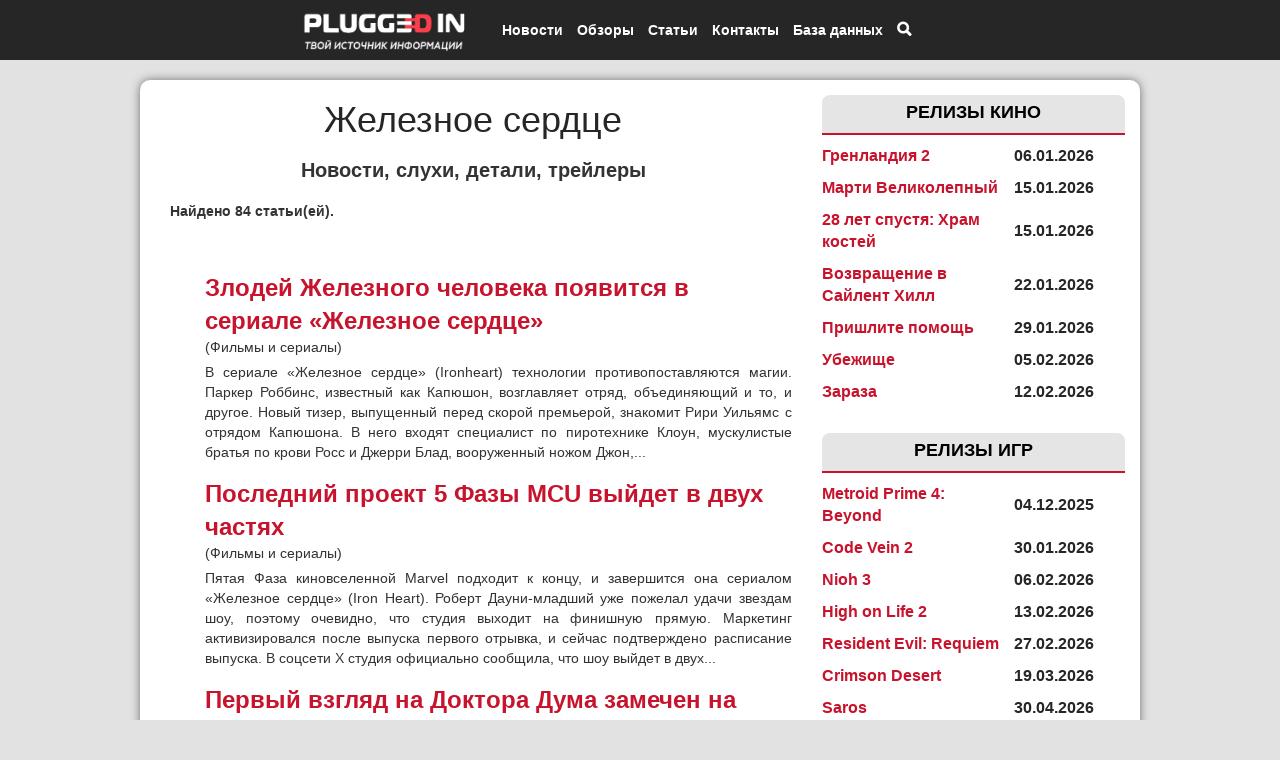

--- FILE ---
content_type: text/html; charset=UTF-8
request_url: https://pluggedin.ru/keywords/%D0%96%D0%B5%D0%BB%D0%B5%D0%B7%D0%BD%D0%BE%D0%B5%20%D1%81%D0%B5%D1%80%D0%B4%D1%86%D0%B5?page=3
body_size: 12078
content:
<!DoCTYPE html>
<html ng-app='myApp' lang="ru" xmlns="https://www.w3.org/1999/html">
<head>
    
                                    
            
                
    <meta name="theme-color" content="#262626">
    <meta testMeta="0" testfullURL="https://pluggedin.ru/keywords/%D0%96%D0%B5%D0%BB%D0%B5%D0%B7%D0%BD%D0%BE%D0%B5%20%D1%81%D0%B5%D1%80%D0%B4%D1%86%D0%B5"/>
            <meta testMeta="1" testType="1" testlinkToTestUrl="" isFake="1"/>
        
        <meta name="robots" content="index, follow"/>
    <link async href='https://fonts.googleapis.com/css?family=Roboto:400' rel='stylesheet' type='text/css'>
    
    <link rel="canonical" href="https://pluggedin.ru/keywords/%D0%96%D0%B5%D0%BB%D0%B5%D0%B7%D0%BD%D0%BE%D0%B5%20%D1%81%D0%B5%D1%80%D0%B4%D1%86%D0%B5" />
        <!--[if lt IE 9]><script src="//html5shim.googlecode.com/svn/trunk/html5.js"></script><![endif]-->
    <link async href="/bundles/app/bootstrap/css/bootstrap.min.css" type="text/css" rel="stylesheet">
    <link async href="/bundles/app/jquery.bxslider/jquery.bxslider.css" type="text/css" rel="stylesheet">
        <link async rel="stylesheet" href="/bundles/app/icons/font-awesome-4.6.3/css/font-awesome.min.css">
    <meta name="pmail-verification" content="413bc4db078c52e0e21e7df43788edee">
    <meta name='yandex-verification' content='71ba55bc0e7abe1d' />
    <meta name='wmail-verification' content='e8f373dd76038347c413e8328e7b58d2' />
    <meta name="google-site-verification" content="pTmPvDBp_4MT_yvZ9NqwWwuRRL8mRwIjh2T627sJMmQ" />
    <meta property="og:site_name" content="Plugged In Ru"/>
    <meta property = "og:title" content = "Ключевое слово: Железное сердце" />
        <meta name="twitter:card" content="summary_large_image">
    <meta name="twitter:title" content="">
    <meta name="apple-mobile-web-app-title" content="Plugged In Ru">
    <meta property = "og:type" content = "article" />
    <meta property = "og:image" content = "/bundles/app/images/sn_logo.jpg" />
    <meta property = "vk:image" content = "/bundles/app/images/sn_logo.jpg" />
    <meta property = "twitter:image" content = "/bundles/app/images/sn_logo.jpg" />
    <meta property = "og:description" content = " PLUGGED IN RU. Обзоры видеоигр, фильмов, сериалов, высокие технологии, гик-события. Здесь мы вам расскажем о лучших фильмах, новых играх для консолей/приставок PlayStation, Xbox, Nintendo и смартфонов/планшетов, осветим главные мероприятия и поведаем слухи и раскроем необычные факты! А также научим как играть в бесплатные игры и где смотреть новинки кино. " />
    <meta name="viewport" content="width=device-width, initial-scale=1.0 , user-scalable=no">
    <meta name="viewport" content="width=device-width, initial-scale=1.0, maximum-scale=1.0, user-scalable=no" />
    <meta name="robots" content="max-image-preview:large">
    <link rel="apple-touch-icon" type="image/png" href="/bundles/app/images/pluggedin_touch.png" />
        <link rel="shortcut icon" href="/bundles/app/images/favicon_pl.png" type="image/x-icon">
    <link rel="icon" href="/bundles/app/images/favicon_pl.png" type="image/x-icon">
            <link href="/css/a062f96.css" type="text/css" rel="stylesheet" media="all" />
        <meta http-equiv="content-type" content="text/html" charset="utf-8" />
    <meta content="игры , фильмы , кино , pluggedinru ,  ресурс об играх и кино , втыкайся , киберспорт , трейлеры , геймплей , игровой процесс , релиз , мультиплеер , игровая приставка , xbox , playstation , тизер   " name="keywords">    <meta content=" PLUGGED IN RU: новости игр, кино, выставки, обзоры, кинокомиксы, экранизации, секреты и пасхалки фильмов сериалов, оценки и отзывы, раздачи бесплатных игр. " name="description">
    <script src="https://ajax.googleapis.com/ajax/libs/jquery/2.1.3/jquery.min.js" type="dace2a4d7e586d6689b472f4-text/javascript"></script>
        <script async src="/bundles/app/bootstrap/js/bootstrap.min.js" type="dace2a4d7e586d6689b472f4-text/javascript"></script>
    <script src="/bundles/app/jquery.bxslider/jquery.bxslider.min.js" type="dace2a4d7e586d6689b472f4-text/javascript"></script>
        <!-- Put this script tag to the <head> of your page -->
    <script async type="dace2a4d7e586d6689b472f4-text/javascript" src="/bundles/app/js/adfox.asyn.code.ver3.js" charset="windows-1251"></script>

                 <script async src="https://yastatic.net/pcode/adfox/loader.js" crossorigin="anonymous" type="dace2a4d7e586d6689b472f4-text/javascript"></script>
    <script async src="https://yandex.ru/ads/system/context.js" async type="dace2a4d7e586d6689b472f4-text/javascript"></script>
    <script async type="dace2a4d7e586d6689b472f4-text/javascript">window.yaContextCb = window.yaContextCb || []</script>



                <meta name="robots" content="noindex" />
        <script type="dace2a4d7e586d6689b472f4-text/javascript" src="/bundles/app/fancyapps/lib/jquery.mousewheel-3.0.6.pack.js"></script>

    
            <script type="dace2a4d7e586d6689b472f4-text/javascript" src="/bundles/app/angular/angular.min.js"></script>
        <script type="dace2a4d7e586d6689b472f4-text/javascript">
            var myApp = angular.module('myApp', []);
        </script>

        <script type="dace2a4d7e586d6689b472f4-text/javascript" src="/bundles/games/search.js"></script>
    
    
    <title> Железное сердце - Новости, слухи, детали, трейлеры </title>

    
    <script type="dace2a4d7e586d6689b472f4-text/javascript">
        $(document).ready(function(){
            $(".top-menu-item-search").click(function () {
                $(".body-search").show();
                $('body').css('overflow','hidden');
            });

            $(".close-body-search").click(function () {
                $(".body-search").hide();
                $('body').css('overflow','auto');
            });
        });
    </script>


    <script type="dace2a4d7e586d6689b472f4-text/javascript">
        $(document).ready(function () {
            $(".close-bottom-advertisement").click(function () {
                $(".advertiseBottom").hide();

                var date = new Date;
                date.setDate(date.getDate() + 1);
                console.log(date.toUTCString());

                var options = {
                    expires : date.toUTCString()
                };
                console.log(options);
                setCookie("advertiseBottom", "closed", options);

                function setCookie(name, value, options) {
                    options = options || {};

                    var expires = options.expires;

                    if (typeof expires == "number" && expires) {
                        var d = new Date();
                        d.setTime(d.getTime() + expires * 1000);
                        expires = options.expires = d;
                    }
                    if (expires && expires.toUTCString) {
                        options.expires = expires.toUTCString();
                    }

                    value = encodeURIComponent(value);

                    var updatedCookie = name + "=" + value;

                    for (var propName in options) {
                        updatedCookie += "; " + propName;
                        var propValue = options[propName];
                        if (propValue !== true) {
                            updatedCookie += "=" + propValue;
                        }
                    }

                    document.cookie = updatedCookie;
                }


            });


        });


    </script>

        <script type="dace2a4d7e586d6689b472f4-text/javascript">

        $(document).ready(function(){
            var pathname = window.location.pathname;
            var arr = pathname.split('/');
            if(arr[1] == "news")
                $(".n").css({'background-color' : '#C7132C','color' : 'white'});
            if(arr[1] == "reviews")
                $(".r").css({'background-color' : '#C7132C','color' : 'white'});
            if(arr[1] == "interesting")
                $(".i").css({'background-color' : '#C7132C','color' : 'white'});
            if(arr[1] == "article")
                $(".h").css({'background-color' : '#C7132C','color' : 'white'});
            if(arr[1] == "media")
                $(".m").css({'background-color' : '#C7132C','color' : 'white'});
            if(arr[1] == "openreview")
                $(".r").css({'background-color' : '#C7132C','color' : 'white'});
            if(arr[1] == "contact")
                $(".c").css({'background-color' : '#C7132C','color' : 'white'});
        })
    </script>

    <script type="dace2a4d7e586d6689b472f4-text/javascript">
        $(document).ready(function() {
            $(".signOut").click(function() {
                $.ajax({
                    url: "/signOut/account",
                    type: 'GET',
                    success: function (date) {
                        if (date.success == 1) {
                            location.reload();
                        }
                    },
                    error: function (error) {
                        console.log(error);
                    }
                });
            });
        });
    </script>

    <script type="dace2a4d7e586d6689b472f4-text/javascript">
        $(document).ready(function(){
            var mobileMenu = $("#menu-mobile");
            var width = mobileMenu.width();
            var leftPos = -1 * width - 50;
            
            
            mobileMenu.css('left',leftPos);
            mobileMenu.show();

            var isOpen = false;
            $(".mobile-menu-top-btn").click(function(){
                if (isOpen) {
                    mobileMenu.animate({"left" : leftPos}, 300);
                    $("#menu-mobile-colapse").hide();
//                    $('body').css('overflow-y','auto');
                    isOpen = false;
                } else {
                    mobileMenu.animate({"left" : 0}, 300);
                    $("#menu-mobile-colapse").show();
//                    $('body').css('overflow-y','hidden');
                    isOpen = true;
                }
            });
            $("#menu-mobile-colapse").click(function(){
                mobileMenu.animate({"left" : leftPos}, 300);
                $("#menu-mobile-colapse").hide();
//                $('body').css('overflow-y','auto');
                isOpen = false;
            })
        });

    </script>

    <script type="dace2a4d7e586d6689b472f4-text/javascript">
        $(document).ready(function(){
            $(window).on("scroll", function() {
                if ($(window).scrollTop() > 1000) {
//                    $(".circle-cursor").show();
                    $(".btn-to-up-container").show();
                }
                else {
//                    $(".circle-cursor").hide();
                    $(".btn-to-up-container").hide();
                }
            });

            $(".btn-to-up-container").click(function() {
                $('html, body').animate({
                    scrollTop: 0
                }, 400);
            });

        });
    </script>

    
    <script type="dace2a4d7e586d6689b472f4-text/javascript">
        $(document).ready(function(){
            $(".click-image-search").click(function()
            {
                $(".click-image-search").hide();
                $(".search-hide").show();
                $(".body-hidden").show();
            });
            $(".body-hidden").click(function()
            {
                $(".search-hide").hide();
                $(".click-image-search").show();
                $(".body-hidden").hide();

            });
        });
    </script>
    <style>
        .adfox-banner-background {
            margin-top: 15px;
        }
    </style>
                <style>

            .open-main-container {
                margin-top: 360px;
            }

            @media (min-width: 992px) {

                .social-buttons-top {
                    display:none;
                }

                                                                                    
                                                                                                
                /*.banner-advertise {*/
                /*margin-top: 500px;*/
                /*width: 1000px;*/
                /*margin-left: -500px;*/
                /*left: 50%;*/
                /*}*/

                .open-main-container {
                    width: 1000px;
                    margin-top: 80px
                }

            }


                                                            
                                                
                                                
            @media (min-width: 992px) {
                .banner-advertise {
                    margin-top: 80px;
                    width: 1000px;
                    margin-left: -500px;
                    left: 50%;
                }

                .container-hot-articles {
                    margin-bottom: 50px;
                }

            }
            @media (max-width: 991px) {
                .banner-advertise {
                    margin-top: 0;
                }

                .open-main-container {
                    margin-top: 80px;
                }

                .container-hot-articles {
                    margin-bottom: 15px;
                }

            }

                                                                            
                                                    
                                                    
                                                                                        
                                                    
                                                    
                        

                        body {
                background-color: #E2E2E2;
            }
            


            
        </style>
    
                                </head>
<body>




<div class="btn-to-up-container hidden-sm hidden-xs">
    <div>
        <div class="circle-btn">
            <span class="glyphicon glyphicon-chevron-up"></span>
        </div>
    </div>
</div>

<div id="the_toppest" ></div>
<div class="hidden-sm hidden-xs" id="check-size"></div>
<div class="hidden-xs" id="check-size-xs"></div>
<div class="col-lg-4 col-md-4 hidden-sm hidden-xs circle-cursor"> <a href="#"> <img src="/bundles/app/images/new-circle.png" width="100%"> </a></div>
<div class="banner-advertise" style="z-index: 11; pointer-events: none;">
    
    <div class="new-black-top" style="pointer-events: auto;">
        <div class="new-container-top">
            <div class="mobile-menu-top-btn hidden-md hidden-lg">
                <span class="glyphicon glyphicon-align-justify"></span>
            </div>

            <div class="top-logo-container-mobile hidden-md hidden-lg">
                <a href="/"> <img src="/bundles/app/images/logo_opt.png"> </a>
            </div>

            <div style="margin-left: -360px; width: 100%;" class="top-menu-container hidden-xs hidden-sm">
                <div class="top-logo-container hidden-xs hidden-sm">
                    <a href="/"> <img alt="Логотип Plugged In Ru" src="/bundles/app/images/logo_opt.png"> </a>
                </div>

                <div class="top-menu-item top-menu-item-news">
                    <a href="/news">
                        <span>Новости</span>
                    </a>

                    <div class="top-submenu-container-news">
                        <div class="top-submenu-item-news">
                            <a href="/sub/news/filmsAndSeries">
                                <span>Кино и сериалы</span>
                            </a>
                        </div>
                        <div class="top-submenu-item-news">
                            <a href="/sub/news/games">
                                <span>Игры</span>
                            </a>
                        </div>
                        <div class="top-submenu-item-news">
                            <a href="/sub/news/comics">
                                <span>Комиксы</span>
                            </a>
                        </div>
                        <div class="top-submenu-item-news">
                            <a href="/sub/news/technologies">
                                <span>Технологии</span>
                            </a>
                        </div>
                        <div class="top-submenu-item-news">
                            <a href="/sub/news/science">
                                <span>Наука</span>
                            </a>
                        </div>
                        <div class="top-submenu-item-news">
                            <a href="/sub/news/social">
                                <span>Социальные сети</span>
                            </a>
                        </div>
                        <div class="top-submenu-item-news">
                            <a href="/sub/news/cosplay">
                                <span>Косплей</span>
                            </a>
                        </div>
                        <div class="top-submenu-item-news">
                            <a href="/sub/news/partners">
                                <span>Партнерский материал</span>
                            </a>
                        </div>
                        <div class="top-submenu-item-news">
                            <a href="/sub/news/music">
                                <span>Музыка</span>
                            </a>
                        </div>
                        <div class="top-submenu-item-news">
                            <a href="/sub/news/theater">
                                <span>Театр</span>
                            </a>
                        </div>
                        <div class="top-submenu-item-news">
                            <a href="/sub/news/other">
                                <span>Другое</span>
                            </a>
                        </div>
                    </div>
                </div>
                <div class="top-menu-item">
                    <a href="/reviews">
                        <span>Обзоры</span>
                    </a>
                </div>
                <div class="top-menu-item top-menu-item-article">
                    <a href="/article">
                        <span>Статьи</span>
                    </a>

                    <div class="top-submenu-container-article">
                        <div class="top-submenu-item-article">
                            <a href="/sub/article/report">
                                <span>Отчеты</span>
                            </a>
                        </div>
                        <div class="top-submenu-item-article">
                            <a href="/sub/article/imho">
                                <span>Мнения</span>
                            </a>
                        </div>
                        <div class="top-submenu-item-article">
                            <a href="/sub/article/easters">
                                <span>Пасхалки</span>
                            </a>
                        </div>
                        <div class="top-submenu-item-article">
                            <a href="/sub/article/cuts">
                                <span>Разборы</span>
                            </a>
                        </div>
                        <div class="top-submenu-item-article">
                            <a href="/sub/article/theories">
                                <span>Теории</span>
                            </a>
                        </div>
                        <div class="top-submenu-item-article">
                            <a href="/sub/article/summary">
                                <span>Итоги</span>
                            </a>
                        </div>
                        <div class="top-submenu-item-article">
                            <a href="/sub/article/guides">
                                <span>Гайды</span>
                            </a>
                        </div>
                        <div class="top-submenu-item-article">
                            <a href="/sub/article/facts">
                                <span>Факты</span>
                            </a>
                        </div>

                    </div>
                                                                                                                                                                                                                                                                                                                                                                        

                </div>
    

                <div class="top-menu-item top-menu-item-contact">
                    <a href="/aboutUs">
                        <span>Контакты</span>
                    </a>

                </div>

                <div class="top-menu-item top-menu-item-db">
                    <span>База данных</span>

                    <div class="top-submenu-container-db">
                        <div class="top-submenu-item-db">
                            <a href="/show/list/films">
                                <span>Фильмы</span>
                            </a>
                        </div>
                        <div class="top-submenu-item-db">
                            <a href="/show/list/games">
                                <span>Игры</span>
                            </a>
                        </div>
                    </div>
                </div>
                <div class="top-menu-item top-menu-item-search">
                                        <span class="glyphicon glyphicon-search"></span>
                                    </div>
            </div>
        </div>
    </div>

    <div class="body-hidden">  </div>

            <div class="row  social-buttons-top">
            <div class="hidden-sm hidden-xs">
                <span>СОЦСЕТИ</span>
                <a href="https://vk.com/pluggedin" rel="nofollow"><img src="/bundles/app/images/vk.jpg"></a>
                <a href="https://www.youtube.com/channel/UCRB3IP42wfISIWnZQfz7TIQ/feed" rel="nofollow"><img src="/bundles/app/images/yt.jpg"></a>
                <a href="https://twitter.com/PluggedIn_Ru" rel="nofollow"><img src="/bundles/app/images/tw.jpg"></a>
            </div>

        </div>
    
    <div class="container  open-main-container  " style="background-color: white; overflow-x: hidden; margin-bottom: 20px; border-radius: 10px; pointer-events: auto;">

                                                    
                                        
            
            

                            <!-- Меню для телефонов -->
                                <div id="menu-mobile-colapse"></div>

        


                            <div class="col-lg-4 col-md-4 hidden-sm hidden-xs maincalendar "> 
                                            
        <div class="releaseGamesFilmsLabel">
        <span>РЕЛИЗЫ КИНО</span>
    </div>
    <table class="calendar">
                                                <tr>
                    <td class="event"> <a href="/search?linesearch=Гренландия 2">Гренландия 2</a></td>
                    <td class="dateevent">06.01.2026</td>
                </tr>
                                                            <tr>
                    <td class="event"> <a href="/search?linesearch=Марти Великолепный">Марти Великолепный</a></td>
                    <td class="dateevent">15.01.2026</td>
                </tr>
                                                            <tr>
                    <td class="event"> <a href="/search?linesearch=28 лет спустя: Храм костей">28 лет спустя: Храм костей</a></td>
                    <td class="dateevent">15.01.2026</td>
                </tr>
                                                            <tr>
                    <td class="event"> <a href="/search?linesearch=Возвращение в Сайлент Хилл">Возвращение в Сайлент Хилл</a></td>
                    <td class="dateevent">22.01.2026</td>
                </tr>
                                                            <tr>
                    <td class="event"> <a href="/search?linesearch=Пришлите помощь">Пришлите помощь</a></td>
                    <td class="dateevent">29.01.2026</td>
                </tr>
                                                            <tr>
                    <td class="event"> <a href="/search?linesearch=Убежище">Убежище</a></td>
                    <td class="dateevent">05.02.2026</td>
                </tr>
                                                            <tr>
                    <td class="event"> <a href="/search?linesearch=Зараза">Зараза</a></td>
                    <td class="dateevent">12.02.2026</td>
                </tr>
                                                                                                                                                                                        </table>
        <div class="releaseGamesFilmsLabel">
        <span>РЕЛИЗЫ ИГР</span>
    </div>
    <table class="calendar">
                                                <tr>
                    <td class="event"> <a href="/search?linesearch=Metroid Prime 4: Beyond">Metroid Prime 4: Beyond</a></td>
                    <td class="dateevent">04.12.2025</td>
                </tr>
                                                            <tr>
                    <td class="event"> <a href="/search?linesearch=Code Vein 2">Code Vein 2</a></td>
                    <td class="dateevent">30.01.2026</td>
                </tr>
                                                            <tr>
                    <td class="event"> <a href="/search?linesearch=Nioh 3">Nioh 3</a></td>
                    <td class="dateevent">06.02.2026</td>
                </tr>
                                                            <tr>
                    <td class="event"> <a href="/search?linesearch=High on Life 2">High on Life 2</a></td>
                    <td class="dateevent">13.02.2026</td>
                </tr>
                                                            <tr>
                    <td class="event"> <a href="/search?linesearch=Resident Evil: Requiem">Resident Evil: Requiem</a></td>
                    <td class="dateevent">27.02.2026</td>
                </tr>
                                                            <tr>
                    <td class="event"> <a href="/search?linesearch=Crimson Desert">Crimson Desert</a></td>
                    <td class="dateevent">19.03.2026</td>
                </tr>
                                                            <tr>
                    <td class="event"> <a href="/search?linesearch=Saros">Saros</a></td>
                    <td class="dateevent">30.04.2026</td>
                </tr>
                                                                                                                        </table>
 </div>
                        <div class="col-lg-8 col-md-8 col-sm-12 col-sm-12">
                <h1 id="keyword">Железное сердце</h1>
        <h2 style="text-align: center; font-size: 20px;">Новости, слухи, детали, трейлеры</h2>
    
                                        

        <div class="row" id="search-count">
            Найдено 84 статьи(ей).
        </div>
        <ul class="list-search">
    
                <li style="margin-bottom: 15px">
                                                                                                                                                                                                                                
                <div style="margin-bottom: 5px"> <a class="search_title" href="/open/zlodey-gheleznogo-cheloveka-poyavitsya-v-seriale-gheleznoe-serdce-55611">Злодей Железного человека появится в сериале «Железное сердце»</a> <br> (Фильмы и сериалы)  </div>
                <div class="text_search">
                                            В сериале &laquo;Железное сердце&raquo; (Ironheart) технологии противопоставляются магии. Паркер Роббинс, известный как Капюшон, возглавляет отряд, объединяющий и то, и другое.

Новый тизер, выпущенный перед скорой премьерой, знакомит Рири Уильямс с отрядом Капюшона. В него входят специалист по пиротехнике Клоун, мускулистые братья по крови Росс и Джерри Блад, вооруженный ножом Джон,...
                                    </div>
                    </li>

    
                <li style="margin-bottom: 15px">
                                                                                                                                                                                                                                
                <div style="margin-bottom: 5px"> <a class="search_title" href="/open/posledniy-proekt-5-fazy-MCU-vyydet-v-dvuh-chastyah-55603">Последний проект 5 Фазы MCU выйдет в двух частях</a> <br> (Фильмы и сериалы)  </div>
                <div class="text_search">
                                            Пятая Фаза киновселенной Marvel подходит к концу, и завершится она сериалом &laquo;Железное сердце&raquo; (Iron Heart).

Роберт Дауни-младший уже пожелал удачи звездам шоу, поэтому очевидно, что студия выходит на финишную прямую. Маркетинг активизировался после выпуска первого отрывка, и сейчас подтверждено расписание выпуска.

В соцсети X студия официально сообщила, что шоу выйдет в двух...
                                    </div>
                    </li>

    
                <li style="margin-bottom: 15px">
                                                                                                                                                                                                                                
                <div style="margin-bottom: 5px"> <a class="search_title" href="/open/pervyy-vzglyad-na-doktora-duma-zamechen-na-merche-po-mstitelyam-sudnyy-deny-55590">Первый взгляд на Доктора Дума замечен на мерче по «Мстителям: Судный день»</a> <br> (Фильмы и сериалы)  </div>
                <div class="text_search">
                                            До &laquo;Фантастической четверки: Первые шаги&raquo; выйдет сериал &laquo;Железное сердце&raquo;, частью продвижения которого стал Роберт Дауни-младший.

Грядущее шоу посвящено Рири Уильямс, которая в комиксах Marvel по сути заменяет Железного человека. В MCU все несколько иначе, однако студия не могла не привлечь Дауни-младшего к маркетингу.

Согласно TheDirect, актер записал послание для Доминик...
                                    </div>
                    </li>

    
                <li style="margin-bottom: 15px">
                                                                                                                                                                                                                                
                <div style="margin-bottom: 5px"> <a class="search_title" href="/open/gheleznoe-serdce-poyavitsya-v-filyme-mstiteli-5-sudnyy-deny-sudya-po-tizeru-zvezdy-55530">Железное сердце появится в фильме «Мстители 5: Судный день», судя по тизеру звезды</a> <br> (Фильмы и сериалы)  </div>
                <div class="text_search">
                                            В следующем месяце к концу подойдет пятая Фаза киновселенной Marvel, после чего Сага мультивселенной будет двигаться в сторону кульминации.

Финальным проектом пятой Фазы станет сериал &laquo;Железное сердце&raquo; (Ironheart), который недавно получил второй трейлер. По случаю скорой премьеры исполнительница главной роли Доминик Торн дала интервью The Direct, обсудив проект.

Конечно, портал...
                                    </div>
                    </li>

    
                <li style="margin-bottom: 15px">
                                                                                                                                                                                                                                
                <div style="margin-bottom: 5px"> <a class="search_title" href="/open/vyshel-vtoroy-treyler-poslednego-proekta-5-fazy-MCU-55501">Вышел второй трейлер последнего проекта 5 Фазы MCU</a> <br> (Фильмы и сериалы)  </div>
                <div class="text_search">
                                            Marvel Studios решили напомнить, что&nbsp;&laquo;Железное сердце&raquo;&nbsp;(Ironheart) выйдет в конце этого месяца, выпустив новый трейлер.

На прошлой неделе был представлен первый отрывок, в котором показали взаимодействие Рири Уильямс (Доминик Торн) с Паркером Роббинсом (Энтони Рамос). Последний &ndash;&nbsp;Капюшон,&nbsp;финальный злодей&nbsp;пятой Фазы киновселенной Marvel. К слову, шоу &ndash; последний проект...
                                    </div>
                    </li>

    
                <li style="margin-bottom: 15px">
                                                                                                                                                                                                                                
                <div style="margin-bottom: 5px"> <a class="search_title" href="/open/pervyy-otryvok-seriala-gheleznoe-serdce-pokazal-novogo-zlodeya-Marvel-55479">Первый отрывок сериала «Железное сердце» показал нового злодея Marvel</a> <br> (Фильмы и сериалы)  </div>
                <div class="text_search">
                                            Marvel Studios решили хоть как-то продвигать&nbsp;&laquo;Железное сердце&raquo;&nbsp;(Ironheart), которое&nbsp;сняли еще в 2022 году и с тех пор пытались &laquo;починить&raquo;.

В рамках IGN Live 2025 был представлен дебютный отрывок из сериала, в котором Рири Уильямс (Доминик Торн) болтает с Паркером Роббинсом (Энтони Рамос). Паркер &ndash;&nbsp;Капюшон, последний злодей 5 Фазы киновселенной Marvel. Видимо, экшен-эпизодов в шоу...
                                    </div>
                    </li>

    
                <li style="margin-bottom: 15px">
                                                                                                                                                                                                                                
                <div style="margin-bottom: 5px"> <a class="search_title" href="/open/podtverghdeno-strannoe-mesto-gheleznogo-serdca-v-taymlayne-MCU-55460">Подтверждено странное место «Железного сердца» в таймлайне MCU</a> <br> (Фильмы и сериалы)  </div>
                <div class="text_search">
                                            Следующий сериал MCU, &laquo;Железное сердце&raquo; (Ironheart), будет иметь запутанное расположение во временной шкале Фазы 5.

Marvel Studios анонсировали проект еще в декабре 2020 года во время Disney Investor Day. Съемки были завершены в 2022 году, поэтому с тех пор план на киновселенную несколько раз успели поменяться. Это привело к тому, что место шоу в таймлайне поменялось.

Доминик Торн дебютировала в...
                                    </div>
                    </li>

    
                <li style="margin-bottom: 15px">
                                                                                                                                                                                                                                
                <div style="margin-bottom: 5px"> <a class="search_title" href="/open/posledniy-zlodey-5-fazy-MCU-svyazan-s-doktorom-strendghem-i-mefisto-55382">Последний злодей 5 Фазы MCU связан с Доктором Стрэнджем и Мефисто</a> <br> (Фильмы и сериалы)  </div>
                <div class="text_search">
                                            В сериале &laquo;Железное сердце&raquo; (Ironheart) появится персонаж, напоминающий о первом шоу Marvel Studios на Disney+, &laquo;ВандаВижен&raquo;.

Рири Уильямс в исполнении Доминик Торн наконец получит сольник, дебютировав в &laquo;Черной пантере: Ваканда навеки&raquo;. Героиня встречает загадочного мага Паркера Роббинса (Энтони Рамос). Он известен как Капюшон, и это финальный злодей Фазы 5.

В разборе от...
                                    </div>
                    </li>

    
                <li style="margin-bottom: 15px">
                                                                                                                                                                                            
                <div style="margin-bottom: 5px"> <a class="search_title" href="/open/vse-5-ostavshihsya-proektov-Marvel-Studios-v-2025-godu-55369">Все 5 оставшихся проектов Marvel Studios в 2025 году</a> <br>   </div>
                <div class="text_search">
                                            Этот год стал для Marvel Studios самым насыщенным на релизы, а студия придерживается изначального плана.

Несмотря на переносы &laquo;Мстителей: Судный день&raquo; и &laquo;Мстителей: Секретные войны&raquo;, команда Кевина Файги не откланяется от курса. До конца этого года выйдут пять проектов. Правда, осталась лишь одна крупная премьера, поскольку &laquo;Капитан Америка: Новый мир&raquo;,...
                                    </div>
                    </li>

    
                <li style="margin-bottom: 15px">
                                                                                                                                                                                                                                
                <div style="margin-bottom: 5px"> <a class="search_title" href="/open/gheleznoe-serdce-voshlo-v-istoriyu-kinovselennoy-Marvel-iz-za-smeny-logotipa-55358">«Железное сердце» вошло в историю киновселенной Marvel из-за смены логотипа</a> <br> (Фильмы и сериалы)  </div>
                <div class="text_search">
                                            Предстоящий сериал &laquo;Железное сердце&raquo; (Ironheart) может быть не особо интересен поклонникам киновселенной Marvel, однако с ним связана интересная деталь.

Грядущий проект посвящен Рири Уильямс в исполнении Доминик Торн, которая дебютировала в &laquo;Черной пантере: Ваканда навеки&raquo;. Проект уже давно находится в разработке в Marvel Studios, а изначально премьера была намечена на 2023 год....
                                    </div>
                    </li>

            </ul>

    
    
    <div class="navigation">
            <div >
        <nav>
        <ul class="pagination">

                            <li>
                    <a class="number_of_page" href="/keywords/%D0%96%D0%B5%D0%BB%D0%B5%D0%B7%D0%BD%D0%BE%D0%B5%20%D1%81%D0%B5%D1%80%D0%B4%D1%86%D0%B5?page=2">&laquo;&nbsp;</a>
                </li>
            
            
                                                <li>
                        <a class="number_of_page" href="/keywords/%D0%96%D0%B5%D0%BB%D0%B5%D0%B7%D0%BD%D0%BE%D0%B5%20%D1%81%D0%B5%D1%80%D0%B4%D1%86%D0%B5?page=1">1</a>
                    </li>
                
                                                <li>
                        <a class="number_of_page" href="/keywords/%D0%96%D0%B5%D0%BB%D0%B5%D0%B7%D0%BD%D0%BE%D0%B5%20%D1%81%D0%B5%D1%80%D0%B4%D1%86%D0%B5?page=2">2</a>
                    </li>
                
                                                <li class="active">
                        <span class="page_holder">3</span>
                    </li>
                
                                                <li>
                        <a class="number_of_page" href="/keywords/%D0%96%D0%B5%D0%BB%D0%B5%D0%B7%D0%BD%D0%BE%D0%B5%20%D1%81%D0%B5%D1%80%D0%B4%D1%86%D0%B5?page=4">4</a>
                    </li>
                
                                                <li>
                        <a class="number_of_page" href="/keywords/%D0%96%D0%B5%D0%BB%D0%B5%D0%B7%D0%BD%D0%BE%D0%B5%20%D1%81%D0%B5%D1%80%D0%B4%D1%86%D0%B5?page=5">5</a>
                    </li>
                
                                                <li>
                        <a class="number_of_page" href="/keywords/%D0%96%D0%B5%D0%BB%D0%B5%D0%B7%D0%BD%D0%BE%D0%B5%20%D1%81%D0%B5%D1%80%D0%B4%D1%86%D0%B5?page=6">6</a>
                    </li>
                
                                                <li>
                        <a class="number_of_page" href="/keywords/%D0%96%D0%B5%D0%BB%D0%B5%D0%B7%D0%BD%D0%BE%D0%B5%20%D1%81%D0%B5%D1%80%D0%B4%D1%86%D0%B5?page=7">7</a>
                    </li>
                
                                                <li>
                        <a class="number_of_page" href="/keywords/%D0%96%D0%B5%D0%BB%D0%B5%D0%B7%D0%BD%D0%BE%D0%B5%20%D1%81%D0%B5%D1%80%D0%B4%D1%86%D0%B5?page=8">8</a>
                    </li>
                
                                                <li>
                        <a class="number_of_page" href="/keywords/%D0%96%D0%B5%D0%BB%D0%B5%D0%B7%D0%BD%D0%BE%D0%B5%20%D1%81%D0%B5%D1%80%D0%B4%D1%86%D0%B5?page=9">9</a>
                    </li>
                
            
            
                            <li>
                    <a class="number_of_page" href="/keywords/%D0%96%D0%B5%D0%BB%D0%B5%D0%B7%D0%BD%D0%BE%D0%B5%20%D1%81%D0%B5%D1%80%D0%B4%D1%86%D0%B5?page=4">&nbsp;&raquo;</a>
                </li>
                    </ul>
            </nav>
    </div>

    </div>
    </div>
        


        
            </div>

</div>
<!--AdFox START-->
<!--c8digital-->
<!--Площадка: Pluggedin.ru / * / *-->
<!--Тип баннера: 1000х200js-->
<!--Расположение: <верх страницы>-->
    <div id="adfox_166426476469262707"></div>
    <script async type="dace2a4d7e586d6689b472f4-text/javascript">
        window.yaContextCb.push(()=>{
            Ya.adfoxCode.create({
                ownerId: 707246,
                containerId: 'adfox_166426476469262707',
                params: {
                    pp: 'g',
                    ps: 'fztb',
                    p2: 'hiur'
                }
            })
        })
    </script>
    <!--ИП Дьяк-->
    <!--AdFox START-->
<!--c8digital-->
<!--ѕлощадка: Pluggedin.ru / * / *-->
<!--“ип баннера: BackGround-->
<!--–асположение: верх страницы-->
<div id="adfox_16666867250358968"></div>
<script async type="dace2a4d7e586d6689b472f4-text/javascript">
    window.yaContextCb.push(()=>{
        Ya.adfoxCode.create({
            ownerId: 211055,
            containerId: 'adfox_16666867250358968',
            params: {
                pp: 'g',
                ps: 'cqtz',
                p2: 'esll'
            }
        })
    })
</script>





<div class="col-xs-12 col-sm-12 hidden-md hidden-lg maincalendar-mobile">    </div>

<!-- Меню для телефонов -->
<div id="menu-mobile">
    <div>
        <form action="/search" method="get">
            <input autofocus class="line-search-mobile " required="required" type="text" id="formGroupInputSmall" placeholder="Поиск" name="linesearch">
        </form>
        <ul>
                
            <li style="padding-top: 5px; padding-bottom: 5px;">
                <a class="mobile_link" href="/news">НОВОСТИ</a>
            </li>
            <li style="padding-top: 5px; padding-bottom: 5px;">
                <a class="mobile_link" href="/article">СТАТЬИ</a>
            </li>
            <li style="padding-top: 5px; padding-bottom: 5px;">
                 <a class="mobile_link" href="/reviews">РЕЦЕНЗИИ</a>
            </li>
            <li style="padding-top: 5px; padding-bottom: 5px;">
                <a class="mobile_link" href="/aboutUs">КОНТАКТЫ</a>
            </li>
        
        </ul>

        <div style="text-align: center;">
            <a href="https://vk.com/pluggedin" rel="nofollow">
                <img src="/bundles/app/images/vk_logo_white.png" width="40px" style="margin: 6px;">
            </a>
            <a href="https://www.youtube.com/channel/UCRB3IP42wfISIWnZQfz7TIQ/feed" rel="nofollow">
                <img src="/bundles/app/images/yt_logo_white.png" width="30px" style="margin: 8px;">
            </a>
            <a href="https://twitter.com/PluggedIn_Ru" rel="nofollow">
                <img src="/bundles/app/images/x_logo_white.png" width="30px" style="margin: 8px;">
            </a>
            <a href="https://t.me/pluggedin" rel="nofollow">
                <img src="/bundles/app/images/tg_logo_white.png" width="30px" style="margin: 8px;">
            </a>
        </div>

                                                                    
    </div>

</div>

<div class="body-search" ng-controller="SearchController">

    <div class="close-body-search">
        <span class="glyphicon glyphicon-remove"></span>
    </div>

    <div class="row">
        <div class="col-md-8 col-md-offset-2 col-xs-10 col-xs-offset-1">
            <div class="search-input">
                <form action="/search" method="get">
                    <input ng-change="searchArticles(searchText)" style="border-radius: 8px; border: solid white;" autofocus  ng-model="searchText" class="line-search-full" required="required" type="text" id="formGroupInputSmall" placeholder="Поиск" name="linesearch">
                </form>
            </div>

            <div class="search-results-container container-fluid">
                <div class="row search-result-item" ng-repeat="item in resalts">
                    <div class="col-md-3 col-xs-4">{{ item.type }}</div>
                    <div class="col-md-9 col-xs-8"><a href="{{ item.url }}"> {{ item.title }} </a></div>
                </div>
            </div>
        </div>
    </div>
</div>


<div class="black_bottom" style="position: absolute; z-index: 90;">
    


<div class="container-fluid container" style="
    text-align: start;
    max-width: 1000px;
">
<div class="row">
<div class="col-md-7 col-xs-12" style="margin-top: 10px;">
    <div>
        <span>Сетевое издание <span style="font-weight: bold;">PLUGGED IN RU</span></span>
        <br>
    </div>
    <div style="margin-top:10px;">
        <span>При использовании материалов активная ссылка на <b>pluggedin.ru</b> обязательна</span>
        <br>
    </div>
     <div style="margin-top:10px;">
        <span>Сайт использует IP-адреса, cookie и данные геолокации пользователей сайта, условия использования содержатся в <a style="text-decoration: underline; color: #ffffff;" href="https://pluggedin.ru/privacy">Политике конфиденциальности</a> и <a style="text-decoration: underline; color: #ffffff;" href="https://pluggedin.ru/termsOfUse">Пользовательском соглашении</a></span>
         <br>
    </div>
    <div style="margin-top:10px;">
        <span style="font-weight: bold;">Социальные сети:</span>
    </div>
    <div class="">
                <a href="https://vk.com/pluggedin" rel="nofollow"><img alt="Группа Plugged In Ru в ВК" width="60px" style="margin-left: 5px;" src="/bundles/app/images/vk_logo_white.png"></a>
                <a href="https://t.me/pluggedin" rel="nofollow"><img alt="Канал Plugged In Ru в Telegram" width="50px" style="margin-left: 5px;" src="/bundles/app/images/tg_logo_white.png"></a>
                <a href="https://twitter.com/PluggedIn_Ru" rel="nofollow"><img alt="Сообщество Plugged In Ru в X (Twitter)" width="50px" src="/bundles/app/images/x_logo_white.png"></a>
                <a href="https://www.youtube.com/channel/UCRB3IP42wfISIWnZQfz7TIQ/feed" rel="nofollow"><img alt="Канал Plugged In Ru на YouTube" width="50px" src="/bundles/app/images/yt_logo_white.png"></a>
            </div>
</div>
    <div class="col-md-2 col-xs-12" style="margin-top: 10px;">
        <div>
             <a href="/aboutUs" style="color: white;">О нас</a>
        </div>
        <div>
            <a href="/get/sitemap/all" style="color: white;">Карта сайта</a>
        </div>
        <div>
            <a href="/advertisementPage" style="color: white;">Реклама</a>
        </div>
    </div>
</div>
<div class="row">

</div>
<div class="row" style="margin-bottom:20px;">
<div class="col-md-9 hidden-sm hidden-xs">
    
</div>
<div class="col-md-3 col-xs-12" style="
    text-align: center;
">
<img width="50px" style="margin-right: 20px;" src="/bundles/app/images/18.png">
<script async type="dace2a4d7e586d6689b472f4-text/javascript">
                    document.write("<a href='//www.liveinternet.ru/click' "+
                        "target=_blank><img src='//counter.yadro.ru/hit?t14.7;r"+
                        escape(document.referrer)+((typeof(screen)=="undefined")?"":
                            ";s"+screen.width+"*"+screen.height+"*"+(screen.colorDepth?
                            screen.colorDepth:screen.pixelDepth))+";u"+escape(document.URL)+
                        ";"+Math.random()+
                        "' alt='' title='LiveInternet: показано число просмотров за 24"+
                        " часа, посетителей за 24 часа и за сегодня' "+
                        "border='0' width='88' height='31'><\/a>")
                        </script>

</div>
</div>
</div>



        
  


</div>

<div id="big-image-div">
    <img id="close_big_image_window" src="/bundles/app/images/krest.png">
    <img id="big-image" src="">
</div>
<!-- Yandex.Metrika counter -->
<script type="dace2a4d7e586d6689b472f4-text/javascript">
    (function (d, w, c) {
        (w[c] = w[c] || []).push(function() {
            try {
                w.yaCounter31594913 = new Ya.Metrika({
                    id:31594913,
                    clickmap:true,
                    trackLinks:true,
                    accurateTrackBounce:true,
                    webvisor:true
                });
            } catch(e) { }
        });

        var n = d.getElementsByTagName("script")[0],
            x = "https://mc.yandex.ru/metrika/watch.js",
            s = d.createElement("script"),
            f = function () { n.parentNode.insertBefore(s, n); };
        for (var i = 0; i < document.scripts.length; i++) {
            if (document.scripts[i].src === x) { return; }
        }
        s.type = "text/javascript";
        s.async = true;
        s.src = x;

        if (w.opera == "[object Opera]") {
            d.addEventListener("DOMContentLoaded", f, false);
        } else { f(); }
    })(document, window, "yandex_metrika_callbacks");
</script>
<noscript><div><img src="https://mc.yandex.ru/watch/31594913" style="position:absolute; left:-9999px;" alt="" /></div></noscript>
<!-- /Yandex.Metrika counter -->




<script type="dace2a4d7e586d6689b472f4-text/javascript">
    cackle_widget = window.cackle_widget || [];
    cackle_widget.push({widget: 'CommentCount', id: 38282, no: '0', one: '1', mult: '{num}'});
    (function() {
        var mc = document.createElement('script');
        mc.type = 'text/javascript';
        mc.async = true;
        mc.src = ('https:' == document.location.protocol ? 'https' : 'http') + '://cackle.me/widget.js';
        var s = document.getElementsByTagName('script')[0]; s.parentNode.insertBefore(mc, s.nextSibling);
    })();
</script>
<!-- Yandex.RTB R-A-2304081-6 -->
<script type="dace2a4d7e586d6689b472f4-text/javascript">
window.yaContextCb.push(()=>{
  Ya.Context.AdvManager.render({
    "blockId": "R-A-2304081-6",
    "type": "floorAd",
    "platform": "touch"
  })
})
</script>
<script src="/cdn-cgi/scripts/7d0fa10a/cloudflare-static/rocket-loader.min.js" data-cf-settings="dace2a4d7e586d6689b472f4-|49" defer></script></body>
</html>